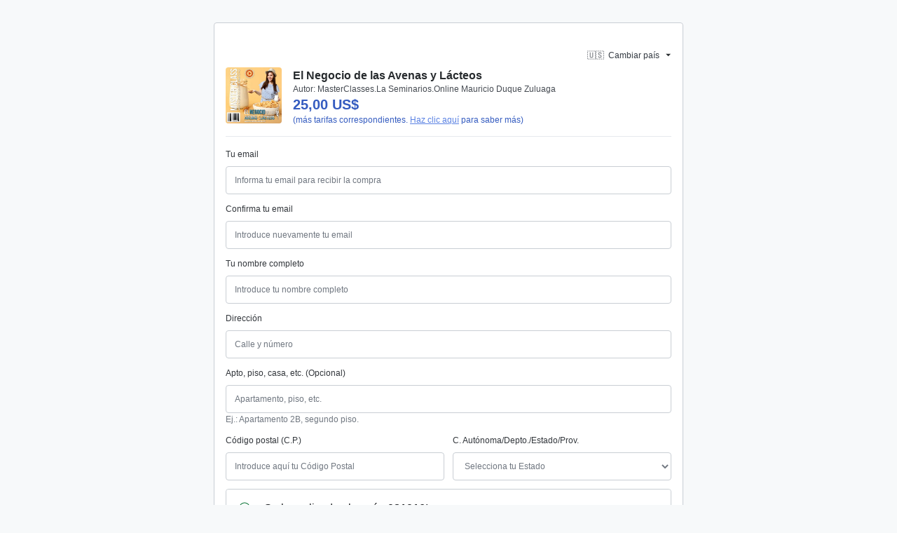

--- FILE ---
content_type: text/css; charset=utf-8
request_url: https://pay.hotmart.com/_nuxt/info.Cl_k93gY.css
body_size: -310
content:
hot-alert.hot-alert--info{background-color:#ebf0ff;background-color:var(--blue-lightest);border-color:#89a8f8;border-color:var(--blue-light);color:#355cc0;color:var(--blue-dark)}hot-alert.hot-alert--info hr{border-top-color:#89a8f8;border-top-color:var(--blue-light)}hot-alert.hot-alert--info .hot-alert__link{color:#355cc0;color:var(--blue-dark);text-decoration:underline}hot-alert.hot-alert--info .hot-alert__link:hover{text-decoration:none}


--- FILE ---
content_type: text/javascript; charset=utf-8
request_url: https://pay.hotmart.com/_nuxt/BDmxh3Pw.js
body_size: 504
content:
import{_ as d,m as n,s as c,ao as u,n as l,aG as f,av as m,P as a,cx as p,by as _}from"./BgRc31u7.js";(function(){try{var e=typeof window<"u"?window:typeof global<"u"?global:typeof self<"u"?self:{},t=new Error().stack;t&&(e._sentryDebugIds=e._sentryDebugIds||{},e._sentryDebugIds[t]="1d1928d2-8618-4db1-b491-7e5ae88d1c9e",e._sentryDebugIdIdentifier="sentry-dbid-1d1928d2-8618-4db1-b491-7e5ae88d1c9e")}catch{}})();const g={name:"CheckoutIframe",data:()=>({iframeHeight:"1048px",showLoading:!0,shouldRedirectInSameWindow:!1}),computed:{shouldShowIframeLoading(){return this.isCustomCheckout&&this.showLoading},isCustomCheckout(){return+(this._.provides[a]||this.$route).query.checkoutMode==10},isDefaultOrTransparentCheckout(){return+(this._.provides[a]||this.$route).query.checkoutMode!=10},isFunnel(){return(this._.provides[a]||this.$route).path==="/funnel"},isNextCheckout(){return _((this._.provides[a]||this.$route).path)},iframeURL(){let e=(this._.provides[a]||this.$route).fullPath;const t=this.$config.public.CHECKOUT_URL;if(this.isNextCheckout||(e=e.replace("/pay","")),this.isDefaultOrTransparentCheckout)return`${t}${e}`;const o=/(\w{1,12})(.+?(?=checkoutMode))?(checkoutMode=\d{1,2})?/.exec(e),r="checkoutMode=12";return o&&o[3]?e=e.replace(o[3],r):e=`${e}${p(e)}${r}`,`${t}${e}`},componentStyles(){return{height:this.iframeHeight}}},mounted(){this.EVBUS_INIT(this.$refs.checkoutIframe),this.EVBUS_ON_MESSAGE({evName:"DOCUMENT_HEIGHT_UPDATE",evHandler:this.setIframeHeight}),this.EVBUS_ON_MESSAGE({evName:"URL_REDIRECT",evHandler:this.updateTopUrl}),this.EVBUS_ON_MESSAGE({evName:"REDIRECT_IN_SAME_WINDOW",evHandler:this.setRedirectInSameWindow})},methods:{onIframeLoad(){this.showLoading=!1},setIframeHeight(e){const[t,o]=[e,this.iframeHeight].map(i=>Number.parseInt(i.split("px")[0]));Math.abs(t-o)>15&&(this.iframeHeight=e)},setRedirectInSameWindow(e){this.shouldRedirectInSameWindow=e},updateTopUrl(e){this.shouldRedirectInSameWindow?window.location.href=e:window.top.location.href=e}}},I={key:0,class:"loading"},k=["src"];function w(e,t,o,r,i,s){return c(),n("div",{class:m(["checkout-wrapper",{"checkout-wrapper--custom-checkout":s.isCustomCheckout,"checkout-wrapper--funnel":s.isFunnel}]),style:f(s.componentStyles)},[s.shouldShowIframeLoading?(c(),n("div",I)):u("",!0),l("iframe",{id:"hotmart-checkout-iframe",ref:"checkoutIframe",class:"hotmart-checkout-iframe",src:s.iframeURL,allowfullscreen:"",title:"Hotmart Checkout",allow:"payment; fullscreen",allowpaymentrequest:"true",onLoad:t[0]||(t[0]=(...h)=>s.onIframeLoad&&s.onIframeLoad(...h))},null,40,k)],6)}const S=d(g,[["render",w],["__scopeId","data-v-c528ca49"]]);export{S as _};


--- FILE ---
content_type: text/javascript; charset=utf-8
request_url: https://pay.hotmart.com/_nuxt/BQ8uC4sq.js
body_size: 1433
content:
import{g as B,r as H,a as L,d as N,e as Z,f as A,h as F}from"./BgRc31u7.js";(function(){try{var f=typeof window<"u"?window:typeof global<"u"?global:typeof self<"u"?self:{},b=new Error().stack;b&&(f._sentryDebugIds=f._sentryDebugIds||{},f._sentryDebugIds[b]="7d8249c3-e88d-4ad1-8e03-4fe4f89e2f3d",f._sentryDebugIdIdentifier="sentry-dbid-7d8249c3-e88d-4ad1-8e03-4fe4f89e2f3d")}catch{}})();function U(f,b){for(var v=0;v<b.length;v++){const u=b[v];if(typeof u!="string"&&!Array.isArray(u)){for(const r in u)if(r!=="default"&&!(r in f)){const g=Object.getOwnPropertyDescriptor(u,r);g&&Object.defineProperty(f,r,g.get?g:{enumerable:!0,get:()=>u[r]})}}}return Object.freeze(Object.defineProperty(f,Symbol.toStringTag,{value:"Module"}))}var I={exports:{}};(function(f,b){(function(v,u){f.exports=u()})(self,()=>(()=>{var v={7705:e=>{e.exports=function(o){var t=[];return t.toString=function(){return this.map(function(n){var i="",s=n[5]!==void 0;return n[4]&&(i+="@supports (".concat(n[4],") {")),n[2]&&(i+="@media ".concat(n[2]," {")),s&&(i+="@layer".concat(n[5].length>0?" ".concat(n[5]):""," {")),i+=o(n),s&&(i+="}"),n[2]&&(i+="}"),n[4]&&(i+="}"),i}).join("")},t.i=function(n,i,s,c,m){typeof n=="string"&&(n=[[null,n,void 0]]);var k={};if(s)for(var y=0;y<this.length;y++){var C=this[y][0];C!=null&&(k[C]=!0)}for(var h=0;h<n.length;h++){var a=[].concat(n[h]);s&&k[a[0]]||(m!==void 0&&(a[5]===void 0||(a[1]="@layer".concat(a[5].length>0?" ".concat(a[5]):""," {").concat(a[1],"}")),a[5]=m),i&&(a[2]&&(a[1]="@media ".concat(a[2]," {").concat(a[1],"}")),a[2]=i),c&&(a[4]?(a[1]="@supports (".concat(a[4],") {").concat(a[1],"}"),a[4]=c):a[4]="".concat(c)),t.push(a))}},t}},6738:e=>{e.exports=function(o){return o[1]}},5097:(e,o,t)=>{t.d(o,{Z:()=>m});var n=t(6738),i=t.n(n),s=t(7705),c=t.n(s)()(i());c.push([e.id,':host{font-family:var(--font-family, "Nunito Sans", -apple-system, blinkmacsystemfont, "Segoe UI", helvetica, arial, sans-serif, "Apple Color Emoji", "Segoe UI Emoji", "Segoe UI Symbol")}:host *,:host *::before,:host *::after{-webkit-box-sizing:border-box;-moz-box-sizing:border-box;box-sizing:border-box}',""]);const m=c},6058:(e,o,t)=>{t.d(o,{Z:()=>m});var n=t(6738),i=t.n(n),s=t(7705),c=t.n(s)()(i());c.push([e.id,":host{-webkit-box-align:center;-webkit-align-items:center;-moz-box-align:center;-ms-flex-align:center;align-items:center;border:0;-webkit-border-radius:0 0 var(--border-radius, 0.25rem) var(--border-radius, 0.25rem);-moz-border-radius:0 0 var(--border-radius, 0.25rem) var(--border-radius, 0.25rem);border-radius:0 0 var(--border-radius, 0.25rem) var(--border-radius, 0.25rem);border-style:solid;border-top-color:rgba(0,0,0,0);border-top-width:var(--modal-border-width, 0.0625rem);display:-webkit-box;display:-webkit-flex;display:-moz-box;display:-ms-flexbox;display:flex;padding:var(--modal-padding, 1rem)}::slotted(:not(:first-child)){margin-left:var(--spacer-1, 0.25rem)}::slotted(:not(:last-child)){margin-right:var(--spacer-1, 0.25rem)}",""]);const m=c}},u={};function r(e){var o=u[e];if(o!==void 0)return o.exports;var t=u[e]={id:e,exports:{}};return v[e](t,t.exports,r),t.exports}r.n=e=>{var o=e&&e.__esModule?()=>e.default:()=>e;return r.d(o,{a:o}),o},r.d=(e,o)=>{for(var t in o)r.o(o,t)&&!r.o(e,t)&&Object.defineProperty(e,t,{enumerable:!0,get:o[t]})},r.o=(e,o)=>Object.prototype.hasOwnProperty.call(e,o),r.r=e=>{typeof Symbol<"u"&&Symbol.toStringTag&&Object.defineProperty(e,Symbol.toStringTag,{value:"Module"}),Object.defineProperty(e,"__esModule",{value:!0})};var g={};return(()=>{r.r(g);const e=H();var o=r.n(e);const t=L();var n=r.n(t);const i=N();var s=r.n(i);const c=Z();var m=r.n(c);const k=A();var y=r.n(k);const C=F();var h=r.n(C),a=r(5097),M=function(j){s()(l,j);var x,S,R=(x=l,S=function(){if(typeof Reflect>"u"||!Reflect.construct||Reflect.construct.sham)return!1;if(typeof Proxy=="function")return!0;try{return Boolean.prototype.valueOf.call(Reflect.construct(Boolean,[],function(){})),!0}catch{return!1}}(),function(){var d,p=y()(x);if(S){var w=y()(this).constructor;d=Reflect.construct(p,arguments,w)}else d=p.apply(this,arguments);return m()(this,d)});function l(d){var p;o()(this,l);var w=(p=R.call(this)).getTemplate(),O=document.createElement("template");O.innerHTML=w;var P=O.content.querySelector("style");return P&&(P.innerHTML="".concat(P.innerHTML," ").concat(a.Z.toString())),window.ShadyCSS&&window.ShadyCSS.prepareTemplate(O,d),p.attachShadow({mode:"open"}),p.shadowRoot.appendChild(document.importNode(O.content,!0)),p}return n()(l,[{key:"connectedCallback",value:function(){window.ShadyCSS&&window.ShadyCSS.styleElement(this)}},{key:"getTemplate",value:function(){return""}}]),l}(h()(HTMLElement));const q=M;var D=r(6058),_,T,E="hot-modal-footer";_=E,T=function(j){s()(l,j);var x,S,R=(x=l,S=function(){if(typeof Reflect>"u"||!Reflect.construct||Reflect.construct.sham)return!1;if(typeof Proxy=="function")return!0;try{return Boolean.prototype.valueOf.call(Reflect.construct(Boolean,[],function(){})),!0}catch{return!1}}(),function(){var d,p=y()(x);if(S){var w=y()(this).constructor;d=Reflect.construct(p,arguments,w)}else d=p.apply(this,arguments);return m()(this,d)});function l(){return o()(this,l),R.call(this,E)}return n()(l,[{key:"getTemplate",value:function(){return`
      <style>`.concat(D.Z.toString(),`</style>
      <slot></slot>
    `)}}]),l}(q),customElements.get(_)||customElements.define(_,T)})(),g})())})(I);var z=I.exports;const G=B(z),$=U({__proto__:null,default:G},[z]);export{$ as i};


--- FILE ---
content_type: text/javascript; charset=utf-8
request_url: https://pay.hotmart.com/_nuxt/B5UuczyG.js
body_size: 4091
content:
import{t as ce,ah as B,a7 as g,aJ as Y,I as O,J as de,c9 as ue,y as a,az as X,bX as le,ca as _e,b8 as me,aH as pe,H as F,s as r,T as he,Y as Q,m as u,ao as p,p as s,n as _,av as V,aA as i,b6 as w,aM as J,aU as fe,aV as ye,_ as $,aG as ve,bb as ge,b1 as be,cb as Te,bg as U,cc as De,u as K,ab as Se,cd as we,k as Ie,o as xe,W as E,a$ as Ee,ap as Oe,bp as ke,bj as Pe}from"./BgRc31u7.js";(function(){try{var t=typeof window<"u"?window:typeof global<"u"?global:typeof self<"u"?self:{},n=new Error().stack;n&&(t._sentryDebugIds=t._sentryDebugIds||{},t._sentryDebugIds[n]="361e96b3-28b7-4da1-98bb-49cd99a564a5",t._sentryDebugIdIdentifier="sentry-dbid-361e96b3-28b7-4da1-98bb-49cd99a564a5")}catch{}})();const $e=t=>(fe("data-v-e02ea611"),t=t(),ye(),t),Ae={key:0},Ce={class:"_font-weight-bold _text-blue-dark _text-3 _m-0 _p-0"},Le={key:0,class:"_font-weight-bold _text-blue-dark _text-1 _m-0 _p-0"},Ne=["innerHTML"],Me={key:1,class:"_font-weight _text-1 _line-height _text-blue-dark _mb-2","data-test-id":"header-product-one-time-payment-price"},Re={key:2,class:"_font-weight _text-1 _line-height _text-blue-dark"},Ue={key:0,class:"_font-weight-bold"},Fe=$e(()=>_("span",{class:"msi-text"},"MSI",-1)),Qe={key:3,class:"msi-tax-label"},Be={key:4,class:"_font-weight _text-1 _line-height _text-gray-400"},Ve={key:5,class:"_font-weight _text-1 _line-height _text-gray-600"},qe={key:6,class:"_font-weight _text-1 _line-height _text-gray-600 _mt-1"},He={key:7,"data-testid":"early-renewal-price-info",class:"_font-weight _text-1 _line-height _text-gray-600 _mt-1"},Ge={key:8,class:"_font-weight _text-1 _line-height _text-gray-600 _mt-2"},We=ce({__name:"ProductPriceInfos",props:{product:{type:Object,required:!0,default:()=>({})},isFunnel:{type:Boolean,required:!1,default:!1},isHotmartInstallmentsFunnelFlow:{type:Boolean,required:!1,default:!1}},setup(t){const n=t,o=B(),l=g(),y=Y(),d=O(),{t:m,te:T}=de(),{shouldShowMsiExperience:h}=ue(),D=a(()=>{const e=o.productMaxChargeCyclesInfo(n.product.ucode);return e&&m(e.key,e.parameters)}),A=a(()=>X(o.priceTitle(n.product.ucode))),k=a(()=>{var v,S;const e=(S=(v=o.getSummaryItemByType("TAX"))==null?void 0:v.type)!=null&&S.includes("TAX_PROVINCIAL")?l.regionIsoCode:void 0;return(b=>le({translate:m,verifyTranslationKey:T,countryIsoCode:l.countryIsoCode,regionIsoCode:e,parentKey:"tax",label:b}))("summary.tax_label")}),C=a(()=>{const e=o.priceDescription(n.product.ucode);return e&&m(e.key,e.parameters)}),L=a(()=>o.isSubscriptionEarlyRenewal(n.product.ucode)),N=a(()=>!d.isDisplayingHotmartInstallmentsModal&&!!o.offerDescription()),c=a(()=>o.isADomesticSale),q=a(()=>m("tax.price_extra_info")),I=a(()=>{var b,x;const e=(x=(b=o.paymentMethodData(n.product.ucode))==null?void 0:b.additionalData)==null?void 0:x.couponDaysToExtend;if(!e)return"";const v=`${_e(e)} ${m("general.months")}`,{value:S}=o.getSummaryItemByType(me.COUPON);return S?m("earlyRenewal.prepay_with_discount",[v]):m("earlyRenewal.prepay_without_discount",[v])}),M=a(()=>{let e;const f=o.priceInstallmentsDescription(n.product.ucode);if(f!=null&&f.name){const v=m(o.paymentMethodName(f.name));e=[...f.parameters,v]}return f&&m(f.key,e||f.parameters)}),P=a(()=>{const e=o.priceInstallmentsDescription(n.product.ucode);return e!=null&&e.parameters?m("installments.label_msi",e.parameters):""}),R=a(()=>{const e=o.priceInstallmentsDescription(n.product.ucode);if(!(e!=null&&e.parameters))return"";const[f]=e.parameters;return`o hasta ${f} `}),Z=a(()=>{const e=o.priceInstallmentsDescription(n.product.ucode);if(!(e!=null&&e.parameters))return"";const[,f]=e.parameters;return` de ${f}`}),H=a(()=>h.value?P.value:M.value),G=a(()=>{var e;return!((e=l.checkoutOptions)!=null&&e.hideInstallments)&&!!H.value&&!d.isDisplayingHotmartInstallmentsModal}),ee=a(()=>G.value&&(!n.isFunnel||d.isPaymentWithCreditCard||n.isHotmartInstallmentsFunnelFlow)),te=a(()=>{var e;return d.isPurchasingWithInstallments(n.product.ucode)&&!d.isDisplayingHotmartInstallmentsModal&&d.shouldShowMaxInstallments&&!G.value&&!((e=l.checkoutOptions)!=null&&e.hideOneTimePaymentPrice)}),ne=a(()=>{const e=o.oneTimePaymentPriceTitle(n.product.ucode);return m("installments.label_one_time_payment_price",[X(e)])}),se=a(()=>{var b,x,j;const e=(b=l.eventsOptions)==null?void 0:b[n.product.ucode],v=((x=e==null?void 0:e.lot)==null?void 0:x.offerCode)===n.product.offer.key,S=((j=e==null?void 0:e.reservationOptions)==null?void 0:j.minimum)<=(y.quantity[n.product.ucode]||1);return!o.isEvent()||v&&S}),W=a(()=>{const e=o.getSummaryItemByType("TAX");return(e==null?void 0:e.value)&&(e==null?void 0:e.operation)!=="OMIT"&&l.countryIsoCode.toUpperCase()!=="CA"&&!d.isPurchasingWithInstallments(n.product.ucode)}),z=a(()=>{const e=o.getSummaryItemByType("TAX",n.product.ucode);return e.currency&&e.value&&l.locale?pe({locale:l.locale,amount:{value:e.value,currency:e.currency}}):""}),oe=a(()=>o.shouldShowMaxChargeCyclesInfo(n.product.ucode)),ae=a(()=>o.shouldShowPriceDescription(n.product.ucode)),ie=a(()=>W.value&&!h.value),re=a(()=>W.value&&h.value);return(e,f)=>(r(),F(he,{name:"fade"},{default:Q(()=>[s(se)?(r(),u("div",Ae,[_("div",Ce,[_("div",{class:V(["_d-flex",{"_justify-content-center":t.isFunnel,"_justify-content-between":!t.isFunnel}]),"data-testid":"product-price"},i(s(A)),3),s(ie)?(r(),u("div",Le,i(s(k))+" "+i(e.$t("general.included"))+" ("+i(s(z))+") ",1)):p("",!0)]),s(o).shouldShowPriceExtraInfo?(r(),u("div",{key:0,class:"_font-weight _text-1 _line-height _text-blue-dark",innerHTML:s(q)},null,8,Ne)):p("",!0),s(te)?(r(),u("div",Me,i(s(ne)),1)):p("",!0),s(ee)?(r(),u("div",Re,[s(h)?(r(),u("span",Ue,[w(i(s(R)),1),Fe,w(i(s(Z)),1)])):(r(),u(J,{key:1},[w(i(s(H)),1)],64))])):p("",!0),s(re)?(r(),u("div",Qe,i(s(k))+" "+i(e.$t("general.included"))+" ("+i(s(z))+") ",1)):p("",!0),s(c)?(r(),u("div",Be,i(e.$t("tax.domestic_sale_message")),1)):p("",!0),s(ae)?(r(),u("div",Ve,i(s(C)),1)):p("",!0),s(oe)?(r(),u("div",qe,i(s(D)),1)):p("",!0),s(L)?(r(),u("div",He,i(s(I)),1)):p("",!0),s(N)?(r(),u("div",Ge,i(s(o).offerDescription()),1)):p("",!0)])):p("",!0)]),_:1}))}}),Tt=$(We,[["__scopeId","data-v-e02ea611"]]),ze={name:"RegressiveTimeBar",props:{remainingTime:{type:Number,default:9e5},timestampReservationLimit:{type:Number,default:9e5},onTimerEnds:{type:Function,default:()=>({})}},data:()=>({barWidth:"0%",expirationDate:null,expirationLimit:null,expirationTime:"",remainingTimeCount:null,ticketTimer:null}),computed:{hasCountdownEnded(){return this.remainingTimeCount/1e3<=1}},mounted(){this.remainingTimeCount=this.remainingTime,this.expirationLimit=this.timestampReservationLimit,this.expirationDate=new Date(this.remainingTimeCount+new Date().getTime()),this.setTime(),this.hasCountdownEnded&&O().CLEAR_PURCHASE_SESSION()},methods:{setTime(){this.barWidth=`${this.remainingTimeCount*100/this.expirationLimit}%`,this.remainingTimeCount=this.remainingTimeCount-1e3;const t=(this.remainingTimeCount/1e3/60<<0).toFixed(0);let n=(this.remainingTimeCount/1e3%60).toFixed(0);n=n<10?`0${n}`:n,this.expirationTime=`${t}:${n}`,this.hasCountdownEnded||new Date().getTime()>Math.abs(this.expirationDate)?(clearInterval(this.ticketTimer),this.onTimerEnds()):this.ticketTimer=setTimeout(()=>{this.setTime()},1e3)}}},je={class:"regressive-time-bar"},Xe={class:"regressive-time-bar__time"};function Ye(t,n,o,l,y,d){return r(),u("div",je,[_("div",{class:"regressive-time-bar__progress",style:ve(`width: ${t.barWidth};`)},[_("div",Xe,i(t.expirationTime),1)],4)])}const Je=$(ze,[["render",Ye],["__scopeId","data-v-d7417436"]]),Ke={name:"EventLotSelection",props:{productUcode:{required:!0,type:String}},data:()=>({formId:"EVENT_PARTICIPANTS_FORM",iOS:!1}),computed:{...ge(g,Y,B),productData(){return this.productDataStore.product(this.productUcode)},eventOptions(){return this.loadStore.eventsOptions[this.productUcode]},productQuantity(){return this.paymentStore.quantity[this.productUcode]||1},ticketLots(){var t;return[(t=this.eventOptions)==null?void 0:t.lot]},reservationOptions(){var t;return(t=this.eventOptions)==null?void 0:t.reservationOptions},shouldDisableDecreaseButton(){var t;return this.productQuantity===((t=this.reservationOptions)==null?void 0:t.minimum)},shouldDisableIncreaseButton(){var t;return this.productQuantity===((t=this.reservationOptions)==null?void 0:t.limit)}},async mounted(){var o,l,y;this.iOS=De();const t=K(),n=Se();((o=this.reservationOptions)==null?void 0:o.minimum)>this.productQuantity&&(U({offerToUpdate:this.productData.offer.key,affiliationToUpdate:t.params.affiliationReference,newData:{quantity:this.reservationOptions.minimum}}),await this.reloadProductData(this.reservationOptions.minimum),this.setProductQuantity(this.reservationOptions.minimum)),this.productData.offer.key!==((l=this.eventOptions)==null?void 0:l.lot.offerCode)&&(U({offerToUpdate:this.productData.offer.key,affiliationToUpdate:t.params.affiliationReference,newData:{offer:(y=this.eventOptions)==null?void 0:y.lot.offerCode}}),await we({couponError:""}),await g().GET_LOAD_DATA(),await g().UPDATE_EVENT_DATA({ucode:this.productData.ucode})),n.SEND_GTAG_EVENT({eventName:"begin_checkout"}),n.SEND_GA4_EVENT({eventName:"begin_checkout"})},methods:{updateLoadableItem({offerToUpdate:t,affiliationToUpdate:n,newData:o}){const l=g(),y=l.loadableItems.findIndex(m=>productItemInState(m,{offer:t,affiliation:n,quantity:1}));if(y<0)return;const d={...l.loadableItems,[y]:{...l.loadableItems[y],...o}};l.$patch({loadableItems:d})},updateProductQuantity(t){const n=t==="add"?1:-1,o=this.productQuantity+n;this.setProductQuantity(o),this.reloadProductData(o)},decreaseQuantity(){this.updateProductQuantity("remove")},increaseQuantity(){this.updateProductQuantity("add")},async reloadProductData(t){O().SET_FULL_LOADING({isFullLoadingVisible:!0}),await g().UPDATE_EVENT_DATA({ucode:this.productData.ucode,quantity:t}),await g().GET_LOAD_DATA(),O().SET_FULL_LOADING({isFullLoadingVisible:!1})},setProductQuantity(t){Te({ucode:this.productData.ucode,quantity:t}),U({offerToUpdate:this.productData.offer.key,affiliationToUpdate:this.productData.sellerAffiliation,newData:{quantity:t}})}}},Ze={class:"lots-selection"},et={class:"_bg-gray-200 _rounded-top _border _border-gray-300 _d-flex _py-1 _px-4 _text-center"},tt={class:"_w-half"},nt={class:"_w-half"},st={class:"_rounded-bottom _border _border-gray-300 _border-top-0 _d-flex _px-2 _py-2 _text-center _align-items-center"},ot={class:"_w-half"},at=["disabled"],it={class:"_d-inline-block _text-2 _w-6","data-testid":"ticket-amount"},rt=["disabled"],ct={key:0,class:"_my-3 _text-center _border _border-blue-light _bg-blue-lightest _p-3 _rounded","data-testid":"untransferable-ticket-warning"};function dt(t,n,o,l,y,d){return r(),u("div",Ze,[(r(!0),u(J,null,be(d.ticketLots,(m,T)=>(r(),u("div",{key:`lot-selection-${T}`,class:"lot-selection"},[_("div",et,[_("div",tt,i(t.$t("general.lot")),1),_("div",nt,i(t.$t("general.quantity")),1)]),_("div",st,[_("div",ot,i(m.title),1),_("div",{class:V(["lot-selection__actions _w-half",{ios_platform:!!t.iOS}])},[_("button",{disabled:d.shouldDisableDecreaseButton,class:"decrease-button","data-testid":"decrease-button",onClick:n[0]||(n[0]=(...h)=>d.decreaseQuantity&&d.decreaseQuantity(...h))}," ‐ ",8,at),_("span",it,i(d.productQuantity),1),_("button",{disabled:d.shouldDisableIncreaseButton,class:"increase-button","data-testid":"increase-button",onClick:n[1]||(n[1]=(...h)=>d.increaseQuantity&&d.increaseQuantity(...h))}," + ",8,rt)],2)]),d.reservationOptions.nonTransferable?(r(),u("div",ct,i(t.$t("ticket.non_transferable")),1)):p("",!0)]))),128))])}const ut=$(Ke,[["render",dt],["__scopeId","data-v-feec5d67"]]),lt={key:0,class:"event-data _text-1 _d-flex _flex-column _flex-md-row _justify-content-center _mb-4","data-testid":"event-data"},_t={key:0,class:"_w-full _w-md-half"},mt={class:"event-data__header"},pt={class:"event-data__content"},ht={key:0,class:"event-data__header"},ft={class:"event-data__content"},yt={class:"event-data__header"},vt={class:"event-data__content"},gt={__name:"EventData",props:{isFunnel:{type:Boolean,default:!1}},setup(t){const n=B(),o=g(),l=O(),y=K(),d=Ie(),{hideEventData:m}=y.query,T=a(()=>{var c;return(c=o.eventsOptions)==null?void 0:c[n.ucode]}),h=a(()=>{var c;return(c=T.value)==null?void 0:c.event}),D=a(()=>{var c;return(c=T.value)==null?void 0:c.reservationOptions}),A=a(()=>{var c;return(c=d.$checkoutElements)!=null&&c.isActive&&m?!1:h.value&&Object.keys(h.value).length}),k=a(()=>{var c;return!((c=h.value)!=null&&c.isOnline)}),C=a(()=>{var c;return!!((c=D.value)!=null&&c.remainingTime)}),L=a(()=>!n.isAnOnlineService());xe(async()=>{await o.UPDATE_EVENT_DATA({ucode:n.ucode})});function N(){l.GENERATE_SESSION_ID(),ke(Pe.SESSION_EXPIRED)}return(c,q)=>{const I=Ee,M=Je,P=Oe,R=ut;return s(A)?(r(),u("div",lt,[t.isFunnel?p("",!0):(r(),u("div",_t,[_("div",mt,[E(I,{name:s(n).isAnOnlineService()?"calendar-day":"microphone",size:s(n).isAnOnlineService()?"15":"13"},null,8,["name","size"]),w(" "+i(c.$t(`general.${s(n).isAnOnlineService()?"date_and_time":"event"}`)),1)]),_("div",pt,i(`${s(h).startDate} ${c.$t("general.until")} ${s(h).endDate}`),1),s(k)?(r(),u("div",ht,[E(I,{name:"location-dot",size:"13"}),w(" "+i(c.$t("general.place")),1)])):p("",!0),_("div",ft,i(s(h).placeName)+" - "+i(s(h).address),1),s(C)?(r(),F(P,{key:1},{default:Q(()=>[_("div",yt,[E(I,{name:"clock",size:"12"}),w(" "+i(c.$t("ticket.reservation_expires_in")),1)]),_("div",vt,[(r(),F(M,{key:s(D).remainingTime,"remaining-time":s(D).remainingTime,"timestamp-reservation-limit":s(D).timestampReservationLimit,"on-timer-ends":N},null,8,["remaining-time","timestamp-reservation-limit"]))])]),_:1})):p("",!0)])),s(L)?(r(),u("div",{key:1,class:V(["_w-full",{"_w-md-half _ml-md-2":!t.isFunnel}])},[E(P,null,{default:Q(()=>[E(R,{"product-ucode":s(n).ucode},null,8,["product-ucode"])]),_:1})],2)):p("",!0)])):p("",!0)}}},Dt=$(gt,[["__scopeId","data-v-b088ac69"]]);export{Tt as _,Dt as a};


--- FILE ---
content_type: text/javascript; charset=utf-8
request_url: https://pay.hotmart.com/_nuxt/BRCQ3hJg.js
body_size: -5
content:
import{I as f,ad as r,l as c,y as i,U as b}from"./BgRc31u7.js";import"./DG8zplev.js";(function(){try{var e=typeof window<"u"?window:typeof global<"u"?global:typeof self<"u"?self:{},s=new Error().stack;s&&(e._sentryDebugIds=e._sentryDebugIds||{},e._sentryDebugIds[s]="a3f6cd1b-c8e9-4da7-8398-599b707555ff",e._sentryDebugIdIdentifier="sentry-dbid-a3f6cd1b-c8e9-4da7-8398-599b707555ff")}catch{}})();function v(e){const s=f(),{openModal:n}=r(s),{type:t,onAfterClose:a}=typeof e=="string"?{type:e,onAfterClose:void 0}:e,o=c(null),d=i(()=>n.value===t);function l(){n.value="",a==null||a()}function u(){o.value&&o.value.closeModal()}return b(o,()=>{o.value&&o.value.addEventListener("close",l)}),{modalRef:o,shouldOpenModal:d,closeModal:u}}export{v as u};


--- FILE ---
content_type: text/javascript; charset=utf-8
request_url: https://pay.hotmart.com/_nuxt/yU8MLjBB.js
body_size: 2769
content:
import{t as V,bE as j,y as a,l as M,U as G,m as C,s as y,n,W as J,b6 as R,av as T,a$ as Z,aA as c,bF as tt,ax as O,ao as H,p as e,aG as et,F as ot,_ as F,H as U,Y as nt,ah as z,a7 as q,aH as X,ad as W,I as Y,J as K,ce as at,bX as st,b8 as A,aM as Q,az as rt,b1 as it}from"./BgRc31u7.js";import"./DG8zplev.js";(function(){try{var s=typeof window<"u"?window:typeof global<"u"?global:typeof self<"u"?self:{},t=new Error().stack;t&&(s._sentryDebugIds=s._sentryDebugIds||{},s._sentryDebugIds[t]="317aa2fd-9dd3-4c93-a443-b27c1f9bd1d1",s._sentryDebugIdIdentifier="sentry-dbid-317aa2fd-9dd3-4c93-a443-b27c1f9bd1d1")}catch{}})();const ct={class:"_d-flex _position-relative _text-1"},lt=["id"],D=5,ut=V({__name:"Popover",props:{buttonLabel:{type:String,default:""},id:{type:String,required:!0},buttonIcon:{type:String,default:"question-circle"},iconSize:{type:String,default:"question-circle"},iconColor:{type:String,default:"var(--gray-500)"},position:{type:String,default:"right"},theme:{type:String,default:"dark"}},setup(s){var k,L;j(r=>({"5656f713":e(h),"615c39f2":g}));const t=s,l=a(()=>({dark:{containerClass:"_bg-gray-800 _text-white _border _rounded _border-gray-800",afterColor:"var(--gray-800)"},light:{containerClass:"_bg-white _text-gray-500 _border _rounded _border-gray-300 _shadow-lg",afterColor:"var(--gray-300)"}})[t.theme]),h=a(()=>l.value.afterColor),g=`${D}px`,m=M(!1),u=M(null),i=M(null),p=M((k=u.value)==null?void 0:k.offsetHeight),f=M((L=u.value)==null?void 0:L.offsetWidth),I=a(()=>({top:{containerClasses:`${l.value.containerClass} position-top _mb-2`,containerStyles:`right: -${S(t.position)}px; bottom: ${v(t.position)}px`},right:{containerClasses:`${l.value.containerClass} position-right _ml-2`,containerStyles:`left: ${S(t.position)}px; bottom: -${v(t.position)}px`},bottom:{containerClasses:`${l.value.containerClass} position-bottom _mt-2`,containerStyles:`left: -${S(t.position)}px; top: ${v(t.position)}px`},left:{containerClasses:`${l.value.containerClass} position-left _mr-2`,containerStyles:`right: ${S(t.position)}px; bottom: -${v(t.position)}px`}})[t.position]);function S(r){return{top:()=>{var o;const d=((o=i.value)==null?void 0:o.offsetWidth)??0,x=f.value??0;return`${Math.round((d-x)/2)+D}`},right:()=>`${f.value??0}`,bottom:()=>{var o;const d=((o=i.value)==null?void 0:o.offsetWidth)??0,x=f.value??0;return`${Math.round((d-x)/2)-D}`},left:()=>`${f.value??0}`}[r]()}function v(r){return{top:()=>`${p.value??0}`,right:()=>{var o;const d=((o=i.value)==null?void 0:o.offsetHeight)??0,x=p.value??0;return`${Math.round((d-x)/2)-D}`},bottom:()=>`${p.value??0}`,left:()=>{var o;const d=((o=i.value)==null?void 0:o.offsetHeight)??0,x=p.value??0;return`${Math.round((d-x)/2)-D}`}}[r]()}function $(){m.value=!m.value}function w(r){var d;((d=u.value)==null?void 0:d.contains(r.target))||(m.value=!1)}async function _(){var r,b;await ot(),p.value=(r=u.value)==null?void 0:r.offsetHeight,f.value=(b=u.value)==null?void 0:b.offsetWidth}return G(m,r=>{r?(_(),document.addEventListener("click",w)):document.removeEventListener("click",w)}),(r,b)=>{const d=Z;return y(),C("div",ct,[n("button",{id:s.id,ref_key:"popoverButton",ref:u,class:"hot-button _bg-white _border-0 _text-decoration-underline _text-blue-light _p-0 _text-1 outline-none",onClick:tt($,["prevent"])},[n("div",null,[J(d,{name:s.buttonIcon,size:s.iconSize,class:T(s.buttonLabel?"_mr-1":""),fill:s.iconColor},null,8,["name","size","class","fill"]),R(" "+c(s.buttonLabel),1)])],8,lt),n("div",{ref_key:"popoverFloatingContainer",ref:i,class:T(["_position-absolute _rounded _px-3 _py-2 popover-floating-container",{_hidden:!e(m),[e(I).containerClasses]:!0}]),style:et(e(I).containerStyles)},[e(m)?O(r.$slots,"header",{key:0},void 0,!0):H("",!0),e(m)?O(r.$slots,"body",{key:1},void 0,!0):H("",!0)],6)])}}}),_t=F(ut,[["__scopeId","data-v-027fb71a"]]),mt=V({__name:"TaxPopover",props:{taxLabel:{type:String,required:!0},infoMessage:{type:String,required:!0}},setup(s){return(t,l)=>{const h=_t;return y(),U(h,{id:`${s.taxLabel}-popover`,"button-label":s.taxLabel,"icon-size":"14","icon-color":"var(--blue-light)"},{body:nt(()=>[n("span",null,c(s.infoMessage),1)]),_:1},8,["id","button-label"])}}}),dt={key:0,class:"cart-summary-item _d-flex _justify-content-between _text-1 _text-gray _mb-2","data-testid":"ticket-quantity-unit-value"},pt={class:"_flex-1 _my-1 _mx-0 _p-0","data-testid":"cart-summary-ticket-quantity"},yt={class:"_d-flex _flex-wrap _flex-column _align-items-end"},ft={"data-testid":"cart-summary-ticket-unit-value"},bt=V({__name:"TicketQuantityUnitValue",props:{item:{}},setup(s){const t=s,{ucode:l}=z(),{locale:h,eventsOptions:g}=q(),m=a(()=>{var i;return(i=g[l])==null?void 0:i.lot.title}),u=a(()=>{const{unitValue:i,currency:p}=t.item;return i?X({locale:h,amount:{value:i,currency:p}}):null});return(i,p)=>e(m)?(y(),C("li",dt,[n("p",pt,[n("b",null,c(t.item.quantity)+"x",1),R(" "+c(e(m)),1)]),n("span",yt,[n("span",ft,c(e(u)),1),n("span",null,c(i.$t("summary.each_ticket")),1)])])):H("",!0)}}),ht=["data-test-id"],gt={key:0},vt=V({__name:"CartSummaryItem",props:{item:{},productUcode:{default:""}},setup(s){const t=s,l=z(),{product:h,isEvent:g}=l,{countryIsoCode:m,regionIsoCode:u,locale:i}=W(q()),{selectedInstallmentNumber:p}=W(Y()),{t:f,te:I}=K(),S=a(()=>!l.isSubscription(t.productUcode)||l.isSubscriptionEarlyRenewal(t.productUcode)),v=a(()=>{const{operation:o}=t.item;return["NONE"].includes(o)?null:at[o]}),$=a(()=>g()&&t.item.type==="FULL_PRICE"&&t.item.quantity&&t.item.unitValue),w=a(()=>{var B;if($.value)return null;const{currency:o,type:P}=t.item,E=p.value[t.productUcode],N=((B=t.item.installments)==null?void 0:B[E])||t.item.value;return P==="SHIPMENT"&&N<=0?f("shipment.free_shipping_price"):X({locale:i.value,amount:{value:N,currency:o}})}),_=a(()=>t.item.percent?`(${t.item.percent}%)`:""),k=a(()=>t.item.type.includes("TAX")),L=a(()=>{const o=t.item.type.includes("TAX_PROVINCIAL")?u==null?void 0:u.value:void 0,P=E=>st({translate:f,verifyTranslationKey:I,countryIsoCode:m.value,regionIsoCode:o,parentKey:"tax",label:E});return{taxLabel:P("summary.tax_label"),info:P("summary.info_message")}}),r=a(()=>({COUPON:"_text-green-dark",FULL_PRICE:"_font-weight-bold",TAX_FEDERAL:t.item.operation==="OMIT"?"omitted-item":"",TAX_PROVINCIAL:t.item.operation==="OMIT"?"omitted-item":"",SHIPMENT:""})),b=a(()=>r.value[t.item.type]??""),d=a(()=>r.value[t.item.type]??""),x=a(()=>{var o;return t.item.type===A.FULL_PRICE?((o=h(t.productUcode))==null?void 0:o.name)??"":t.item.type===A.COUPON&&l.isSubscriptionEarlyRenewal(t.productUcode)?f("earlyRenewal.coupon"):f(`summary.${t.item.type.toLowerCase()}`)});return(o,P)=>{const E=mt,N=bt;return y(),C(Q,null,[n("li",{class:"cart-summary-item _d-flex _align-items-center _text-1 _mb-1","data-test-id":o.item.type},[e(k)?(y(),U(E,{key:0,"tax-label":e(L).taxLabel,"info-message":e(L).info},null,8,["tax-label","info-message"])):(y(),C("p",{key:1,class:T(["_flex-1 _my-1 _mx-0 _p-0",e(b)])},[R(c(e(x))+" ",1),e(S)?(y(),C("span",gt,c(e(_)),1)):H("",!0)],2)),n("span",{class:T(["_ml-auto",e(d)]),"data-testid":"cart-summary-item-value"},c(e(v))+" "+c(e(w)),3)],8,ht),e($)?(y(),U(N,{key:0,item:o.item},null,8,["item"])):H("",!0)],64)}}}),xt=F(vt,[["__scopeId","data-v-71628fcc"]]),Ct={class:"_mt-4"},St={key:0,class:"_d-flex _flex-column _text-1 _text-gray _py-3 _px-3 _border _border-gray-200 _rounded"},$t={class:"_d-flex _text-1 _text-gray _mb-2"},It={class:"_font-weight-bold _flex-1 _m-0"},kt={class:"_d-flex _text-1 _text-gray _mb-2 _border-bottom _border-gray-200 _text-green-dark"},Lt={class:"_flex-1 _m-0 _mb-2"},wt={class:"_m-0 _mb-2","data-testid":"product-summary-payment-method"},Tt={class:"_d-flex _text-1 _text-gray"},Pt={class:"_font-weight-bold _flex-1 _m-0"},Et={class:"_m-0","data-testid":"product-summary-total"},Mt={key:1,class:"_d-flex _flex-column _text-1 _text-gray _py-3 _px-2"},Dt={class:"_font-weight-bold _flex-1 _m-0"},Ht={class:"_m-0","data-testid":"product-summary-total"},Vt={__name:"ProductSummary",setup(s){const{product:t,priceTitle:l,productSummaryItems:h,ucode:g,paymentMethodName:m}=z(),u=Y(),{t:i}=K(),p=a(()=>[...h(g??"")].sort(k=>k.type==="FULL_PRICE"?-1:1)),f=a(()=>{var _;return((_=t())==null?void 0:_.name)??""}),I=a(()=>!!p.value.length),S=a(()=>{var _;return I.value?i("summary.total"):((_=t())==null?void 0:_.name)??""}),v=a(()=>rt(l(g))),$=a(()=>u.isPaymentWithHotmartInstallments),w=a(()=>{const _=$.value?u.hotmartInstallmentsSubPaymentMethod:u.paymentMethod;return i(m(_))});return(_,k)=>{const L=xt;return y(),C("div",Ct,[n("h2",{id:"productSummaryHeader",class:T(["_text-gray-500 _text-2 _pb-2 _m-0 _px-1 _pt-1",{"_border-bottom _border-gray-200":!e($)}])},c(_.$t("summary.title")),3),e($)?(y(),C("ul",St,[n("li",$t,[n("p",It,c(e(f)),1)]),n("li",kt,[n("p",Lt,c(_.$t("payment_methods.hotmart_installments.payment_of_modal.purchase_detail.payment")),1),n("p",wt,c(e(w)),1)]),n("li",Tt,[n("p",Pt,c(_.$t("payment_methods.hotmart_installments.payment_of_modal.purchase_detail.total")),1),n("p",Et,c(e(v)),1)])])):(y(),C("ul",Mt,[(y(!0),C(Q,null,it(e(p),(r,b)=>(y(),U(L,{key:`cart-summary-item-${b}`,item:r,"product-ucode":e(g)},null,8,["item","product-ucode"]))),128)),n("li",{class:T(["_d-flex _text-1 _text-gray",{"_border-top _border-gray-200 _pt-2 _mt-2":e(I)}])},[n("p",Dt,c(e(S)),1),n("p",Ht,c(e(v)),1)],2)]))])}}};export{Vt as _,xt as a};
